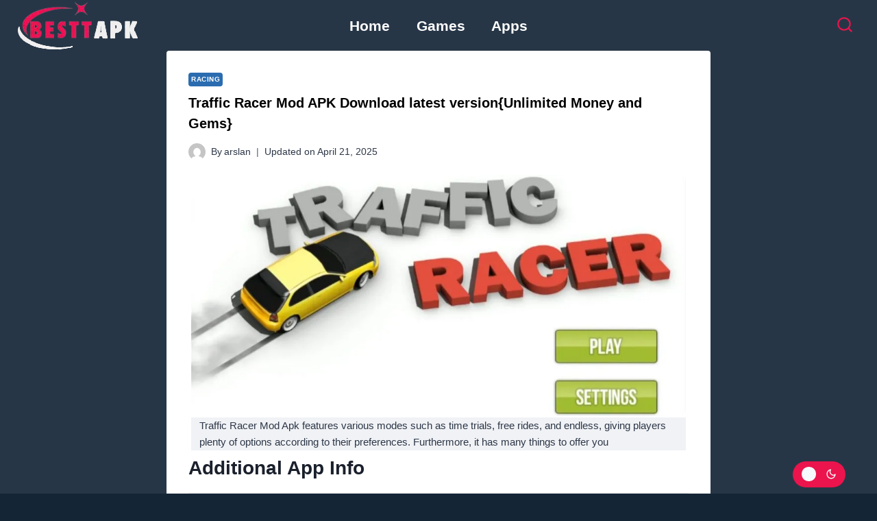

--- FILE ---
content_type: text/html; charset=utf-8
request_url: https://www.google.com/recaptcha/api2/aframe
body_size: 268
content:
<!DOCTYPE HTML><html><head><meta http-equiv="content-type" content="text/html; charset=UTF-8"></head><body><script nonce="5IFM-GyV80OfNgY4JFQsIg">/** Anti-fraud and anti-abuse applications only. See google.com/recaptcha */ try{var clients={'sodar':'https://pagead2.googlesyndication.com/pagead/sodar?'};window.addEventListener("message",function(a){try{if(a.source===window.parent){var b=JSON.parse(a.data);var c=clients[b['id']];if(c){var d=document.createElement('img');d.src=c+b['params']+'&rc='+(localStorage.getItem("rc::a")?sessionStorage.getItem("rc::b"):"");window.document.body.appendChild(d);sessionStorage.setItem("rc::e",parseInt(sessionStorage.getItem("rc::e")||0)+1);localStorage.setItem("rc::h",'1769019882025');}}}catch(b){}});window.parent.postMessage("_grecaptcha_ready", "*");}catch(b){}</script></body></html>